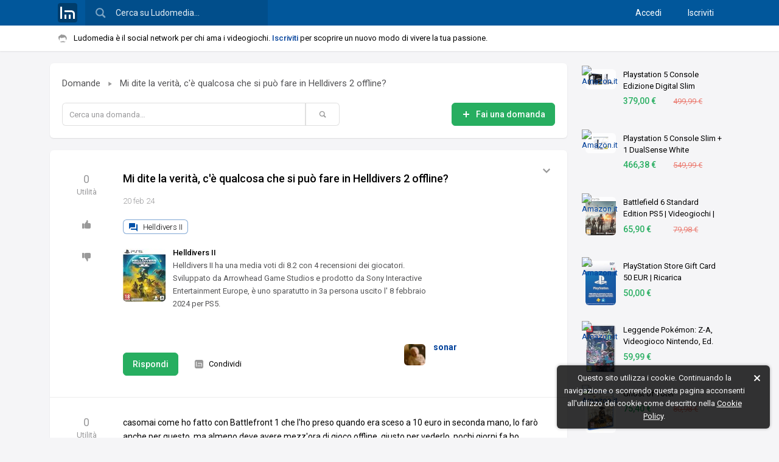

--- FILE ---
content_type: text/html; charset=UTF-8
request_url: https://www.ludomedia.it/domande/5575330-mi-dite-la-verita-c-e-qualcosa-che-si-puo-fare-in-helldivers-2-offline
body_size: 11852
content:
<!DOCTYPE html><html lang="it" class="desktop sidebarPreinit"><head><script>null!==window.navigator.userAgent.match(/MSIE|Trident/)&&(location.href="microsoft-edge:"+location.href,setTimeout((function(){location.href="https://support.microsoft.com/it-it/office/il-sito-web-che-si-stava-cercando-di-raggiungere-non-funziona-con-internet-explorer-8f5fc675-cd47-414c-9535-12821ddfc554"}),1e3));</script><!-- TradeDoubler site verification 3080864 --><meta http-equiv="Content-Type" content="text/html; charset=UTF-8"/><link rel="apple-touch-icon" sizes="180x180" href="/static/img/logo/icon/apple-touch-icon.png?v=v2017841150"><link rel="icon" type="image/png" href="/static/img/logo/icon/favicon-16x16.png?v=v2017841150" sizes="16x16"><link rel="manifest" href="/static/img/logo/icon/manifest.json?v=v2018725"><link rel="mask-icon" href="/static/img/logo/icon/safari-pinned-tab.svg?v=v2017841150" color="#01579b"><link rel="shortcut icon" href="/static/img/logo/icon/favicon.ico?v=v2017841150"><meta name="msapplication-config" content="/static/img/logo/icon/browserconfig.xml?v=v2017841150"><meta name="theme-color" content="#121212"><meta name="apple-mobile-web-app-title" content="Ludomedia"><meta name="application-name" content="Ludomedia">
<link rel="preconnect" href="https://fonts.gstatic.com"> <link rel="dns-prefetch" href="https://fonts.gstatic.com" /><link href="/static/ui/min/7sofh18henj000.css" rel="stylesheet" data-loader-priorita="10" type="text/css" /><style data-loader-priorita="30" class="pagRisorsa">
.domandeMenu{float:right;width:22%}.domandeContenuto{margin-right:22%;padding-right:20px;box-sizing:border-box}.domandeTop .navBreadcrumb{margin-bottom:20px;white-space:nowrap;overflow:hidden}.domandeTop .pulsantePubblica{float:right}.domandeTop .ricerca{margin-right:180px}.domandeTop .oggetto{width:400px}.listaDomande{list-style:none;margin:0}.listaDomande .domanda{padding:20px 15px;position:relative}.listaDomande .iconaTitolo{margin-right:10px}.listaDomande .sin{float:left;width:90px;text-align:center}.listaDomande .des{margin-left:110px}.listaDomande .titoloDomanda{margin-bottom:7px;word-wrap:break-word}.listaDomande .titoloDomanda.nuova a{margin-right:8px}.listaDomande .anteprimaContenuto{margin-bottom:0;word-wrap:break-word}.listaDomande .rigaTagData{margin-top:10px}.listaDomande .listaTagDomanda{float:left}.listaDomande .ultimaInterazione{float:right;color:var(--sottotitolo-color);margin:0;word-wrap:break-word}.listaDomande .ultimaInterazione .grg{color:var(--sottotitolo-color)}</style><link href="https://fonts.googleapis.com/css2?family=Roboto+Condensed&amp;family=Roboto:ital,wght@0,300;0,400;0,500;0,700;1,400&amp;display=swap" rel="stylesheet"> 
<title>Mi dite la verità, c&#039;è qualcosa che si può fare in Hell … - Ludomedia</title>
<meta name="description" content="Domanda fatta da sonar su Helldivers II: Mi dite la verità, c&#039;è qualcosa che si può fare in Helldivers 2 offline?" />
<meta property="og:site_name" content="Ludomedia" />
<meta property="og:title" content="Mi dite la verità, c&#039;è qualcosa che si può fare in Helldivers 2 offline?" />
<meta property="og:description" content="Domanda fatta da sonar su Helldivers II: Mi dite la verità, c&#039;è qualcosa che si può fare in Helldivers 2 offline?" />
<meta property="og:type" content="website" />
<meta property="og:url" content="https://www.ludomedia.it/domande/5575330-mi-dite-la-verita-c-e-qualcosa-che-si-puo-fare-in-helldivers-2-offline" />
<link rel="canonical" href="https://www.ludomedia.it/domande/5575330-mi-dite-la-verita-c-e-qualcosa-che-si-puo-fare-in-helldivers-2-offline" />
<meta name="viewport" content="width=device-width, height=device-height, initial-scale=1.0, maximum-scale=1.0, user-scalable=no, target-densityDpi=device-dpi"/><meta name="mobile-web-app-capable" content="yes"><link rel="alternate" type="application/rss+xml" title="Ludomedia" href="https://www.ludomedia.it/feed-rss" /><meta property="fb:app_id" content="113091118736473" /><meta property="fb:page_id" content="214615330498" /><meta name="msvalidate.01" content="E86B1B61ADF156383BA6CCE5BC244D45" /><script async src="https://www.googletagmanager.com/gtag/js?id=UA-13126513-2"></script>
<script>
GA_MEASUREMENT_ID = 'UA-13126513-2';
window.dataLayer = window.dataLayer || [];
function gtag(){dataLayer.push(arguments);}
gtag('js', new Date());
gtag('config', GA_MEASUREMENT_ID, {"anonymize_ip":true});
</script></head><body><div id="uiWrapper"><div id="uiLoadingPagina"><div class="barra"></div></div><div id="uiHeader" class="reminderOn"><div id="uiHeaderFix"><div id="uiHeaderBlue" class="backgroundTemaCorrente"><div id="uiHeaderCen" class="uiWidth"><div class="cfix"><a href="/" title="Ludomedia" class="clickabileHeader logoLm"><span class="ico32x32 icoLogoBoxato32Opaco"></span></a><div id="uiHeaderCerca"><input type="text" value="" placeholder="Cerca su Ludomedia…" name="cerca" /><span class="ico24x24 icoCercaBianca"></span></div><div id="uiHeaderUtente" class="cfix"><nav class="accessoCreaProfilo"><a href="/accedi" title="Accedi con il tuo profilo">Accedi</a> <a href="/iscriviti" title="Crea il tuo profilo su Ludomedia" class="margineSin">Iscriviti</a> </nav></div></div></div></div><div id="uiReminder"><div class="uiWidth cfix noWrapEll"><div id="uiReminderPd"><span class="ico16x16 icoBaffo mr2 icoAlFix"></span>Ludomedia è il social network per chi ama i videogiochi. <a href="/iscriviti" class="call2Action" title="Crea il tuo profilo su Ludomedia">Iscriviti</a> per scoprire un nuovo modo di vivere la tua passione.</div></div></div></div></div><div id="uiBody" class="siFooter headerTopReminder"><div id="uiPagine" class="uiWidth"><div class="uiPagina">
<script type="application/ld+json">{
    "@context": "https://schema.org",
    "@type": "BreadcrumbList",
    "itemListElement": [
        {
            "@type": "ListItem",
            "position": 1,
            "name": "Domande",
            "item": "https://www.ludomedia.it/domande/1"
        },
        {
            "@type": "ListItem",
            "position": 2,
            "name": "Helldivers II",
            "item": "https://www.ludomedia.it/domande/gioco/helldivers-ii/1"
        },
        {
            "@type": "ListItem",
            "position": 3,
            "name": "Mi dite la verit\u00e0, c'\u00e8 qualcosa che si pu\u00f2 fare in Helldivers 2 offline?",
            "item": "https://www.ludomedia.it/domande/5575330-mi-dite-la-verita-c-e-qualcosa-che-si-puo-fare-in-helldivers-2-offline"
        }
    ]
} 
</script><div class="uiWrapperPagina cfix"><div class="domandeMenu"><div class="boxTrasparente"><aside class="boxTrasparente boxpbiLink"><div><div><div class="col"><a href="https://www.ludomedia.it/ad.php?aid=256524&amp;acd=38661df9182cfbf4ff56de55964221504a7e64cbd46d468a58cc68dcc8f4bab8&amp;acp=19a540d17cee6c101d8b406b2b59f99d93f972aa" target="_blank" rel="nofollow" title="Playstation 5 Console Edizione Digital Slim" class="pbiLink icoHoverOn cfix"><span class="sin"><img src="https://m.media-amazon.com/images/I/316ktDBpM-L._SL160_.jpg" alt="Playstation 5 Console Edizione Digital Slim" class="thumb" /><img src="https://www.google.com/s2/favicons?domain=www.amazon.it" alt="Amazon.it" class="icona16" /></span><span class="ds"><span class="titolo">Playstation 5 Console Edizione Digital Slim</span><span class="foot"><span class="prezzo p1">379,00 €</span><span class="prezzo p2">499,99 €</span></span></span></a></div><div class="col"><a href="https://www.ludomedia.it/ad.php?aid=256525&amp;acd=85fc366624370879629a33a3103cb1d83588e67096742dfe2599d453f389941f&amp;acp=a66746b51d41e33c111f2f0d4b91632643fc86ee" target="_blank" rel="nofollow" title="Playstation 5 Console Slim + 1 DualSense White" class="pbiLink icoHoverOn cfix"><span class="sin"><img src="https://m.media-amazon.com/images/I/31yletOJeEL._SL160_.jpg" alt="Playstation 5 Console Slim + 1 DualSense White" class="thumb" /><img src="https://www.google.com/s2/favicons?domain=www.amazon.it" alt="Amazon.it" class="icona16" /></span><span class="ds"><span class="titolo">Playstation 5 Console Slim + 1 DualSense White</span><span class="foot"><span class="prezzo p1">466,38 €</span><span class="prezzo p2">549,99 €</span></span></span></a></div><div class="col"><a href="https://www.ludomedia.it/ad.php?aid=300622&amp;acd=85aeecc253a32fcc18526e5889b2173aa800020a912f2ab95c6340f034b6515a&amp;acp=1bbbc4d893bf8df0cb6b56a5e733d4ad3ca661de" target="_blank" rel="nofollow" title="Battlefield 6 Standard Edition PS5 | Videogiochi | Italiano" class="pbiLink icoHoverOn cfix"><span class="sin"><img src="https://m.media-amazon.com/images/I/51I2-e7ijnL._SL160_.jpg" alt="Battlefield 6 Standard Edition PS5 | Videogiochi | Italiano" class="thumb" /><img src="https://www.google.com/s2/favicons?domain=www.amazon.it" alt="Amazon.it" class="icona16" /></span><span class="ds"><span class="titolo">Battlefield 6 Standard Edition PS5 | Videogiochi | Italiano</span><span class="foot"><span class="prezzo p1">65,90 €</span><span class="prezzo p2">79,98 €</span></span></span></a></div><div class="col"><a href="https://www.ludomedia.it/ad.php?aid=22336&amp;acd=4a94ccd6fb3616f1ac2f3a9e2d855a54b82b0adc13574305f0a688b24f83f4ec&amp;acp=27675a7feeb4116d638f873b82e23ef2aad63c95" target="_blank" rel="nofollow" title="PlayStation Store Gift Card 50 EUR | Ricarica Portafoglio PSN | Account italiano | PS5/PS4 Codice download" class="pbiLink icoHoverOn cfix"><span class="sin"><img src="https://m.media-amazon.com/images/I/41bIuz51OVL._SL160_.jpg" alt="PlayStation Store Gift Card 50 EUR | Ricarica Portafoglio PSN | Account italiano | PS5/PS4 Codice download" class="thumb" /><img src="https://www.google.com/s2/favicons?domain=www.amazon.it" alt="Amazon.it" class="icona16" /></span><span class="ds"><span class="titolo">PlayStation Store Gift Card 50 EUR | Ricarica Portafoglio PSN | Account italiano | PS5/PS4 Codice download</span><span class="foot"><span class="prezzo p1">50,00 €</span></span></span></a></div><div class="col"><a href="https://www.ludomedia.it/ad.php?aid=279706&amp;acd=4a46fb295b7ceb487260c64296eef7295f507bc50b4e68e3b74bb32953e4fe11&amp;acp=e21bec48357d0391faca2b0e4175306af635c548" target="_blank" rel="nofollow" title="Leggende Pokémon: Z-A, Videogioco Nintendo, Ed. Italiana, Versione su scheda" class="pbiLink icoHoverOn cfix"><span class="sin"><img src="https://m.media-amazon.com/images/I/51nrYOhzFOL._SL160_.jpg" alt="Leggende Pokémon: Z-A, Videogioco Nintendo, Ed. Italiana, Versione su scheda" class="thumb" /><img src="https://www.google.com/s2/favicons?domain=www.amazon.it" alt="Amazon.it" class="icona16" /></span><span class="ds"><span class="titolo">Leggende Pokémon: Z-A, Videogioco Nintendo, Ed. Italiana, Versione su scheda</span><span class="foot"><span class="prezzo p1">59,99 €</span></span></span></a></div><div class="col"><a href="https://www.ludomedia.it/ad.php?aid=286970&amp;acd=e1fdba862f972154db8a5daad85a3a461e6e3895ab045dca0003204351202060&amp;acp=8adea91ea994ee3d03e6a0e56585f9b014feecf4" target="_blank" rel="nofollow" title="Ghost of Yotei" class="pbiLink icoHoverOn cfix"><span class="sin"><img src="https://m.media-amazon.com/images/I/41y1zsQX1pL._SL160_.jpg" alt="Ghost of Yotei" class="thumb" /><img src="https://www.google.com/s2/favicons?domain=www.amazon.it" alt="Amazon.it" class="icona16" /></span><span class="ds"><span class="titolo">Ghost of Yotei</span><span class="foot"><span class="prezzo p1">75,40 €</span><span class="prezzo p2">80,98 €</span></span></span></a></div><div class="col"><a href="https://www.ludomedia.it/ad.php?aid=232908&amp;acd=3d6bc730e0dc428a4710c7d84cd12ceaacdf65f38414275d2e8bf326c6781208&amp;acp=5abe3a819ad99b677c809634780b6b836f52edbb" target="_blank" rel="nofollow" title="Carta Regalo Roblox - 2,000 Robux" class="pbiLink icoHoverOn cfix"><span class="sin"><img src="https://m.media-amazon.com/images/I/41q5Au9VDrL._SL160_.jpg" alt="Carta Regalo Roblox - 2,000 Robux" class="thumb" /><img src="https://www.google.com/s2/favicons?domain=www.amazon.it" alt="Amazon.it" class="icona16" /></span><span class="ds"><span class="titolo">Carta Regalo Roblox - 2,000 Robux</span><span class="foot"><span class="prezzo p1">25,00 €</span></span></span></a></div><div class="col"><a href="https://www.ludomedia.it/ad.php?aid=298968&amp;acd=239e7fd0c300b52cfffa8bc45b25a87a6d08284d1e7822e726eeaddff80e551a&amp;acp=f7ac576769e674e727f244614432bd99f6c3ec15" target="_blank" rel="nofollow" title="EA SPORTS FC 26 Standard Edition PS5 | Videogiochi | Italiano" class="pbiLink icoHoverOn cfix"><span class="sin"><img src="https://m.media-amazon.com/images/I/5198BsqkuWL._SL160_.jpg" alt="EA SPORTS FC 26 Standard Edition PS5 | Videogiochi | Italiano" class="thumb" /><img src="https://www.google.com/s2/favicons?domain=www.amazon.it" alt="Amazon.it" class="icona16" /></span><span class="ds"><span class="titolo">EA SPORTS FC 26 Standard Edition PS5 | Videogiochi | Italiano</span><span class="foot"><span class="prezzo p1">70,98 €</span><span class="prezzo p2">79,98 €</span></span></span></a></div><div class="col"><a href="https://www.ludomedia.it/ad.php?aid=222746&amp;acd=5289f0394d7b335e33c876bbde4903e504ae77ae0d80eb427179bb11e73c3a6c&amp;acp=c41d76ceecff8242c99623f50b8581e14a3e3e39" target="_blank" rel="nofollow" title="LEGO Botanicals Rose - Set da Costruire di Fiori Finti - Decorazione Floreale da Casa o da Scrivania - Gioco della Natura per Bambine, Bambi …" class="pbiLink icoHoverOn cfix"><span class="sin"><img src="https://m.media-amazon.com/images/I/41qd-PptWBL._SL160_.jpg" alt="LEGO Botanicals Rose - Set da Costruire di Fiori Finti - Decorazione Floreale da Casa o da Scrivania - Gioco della Natura per Bambine, Bambi …" class="thumb" /><img src="https://www.google.com/s2/favicons?domain=www.amazon.it" alt="Amazon.it" class="icona16" /></span><span class="ds"><span class="titolo">LEGO Botanicals Rose - Set da Costruire di Fiori Finti - Decorazione Floreale da Casa o da Scrivania - Gioco della Natura per Bambine, Bambi …</span><span class="foot"><span class="prezzo p1">14,06 €</span></span></span></a></div></div></div></aside></div></div><div class="domandeContenuto"><div class="floatMarginFix"><header><div class="domandeTop boxBianco pd20"><nav><ol class="navBreadcrumb"><li><a href="/domande/1" class="pagApriAsync">Domande</a><span class="ico16x16 icoFreccia mr1 ml1"></span></li><li><a href="/domande/5575330-mi-dite-la-verita-c-e-qualcosa-che-si-puo-fare-in-helldivers-2-offline" class="pagApriAsync">Mi dite la verità, c&#039;è qualcosa che si può fare in Helldivers 2 offline?</a></li></ol></nav><div class="cfix"><a data-invia-tipo="3" class="it verde pulsantePubblica pubblicaDomanda"><span class="ico16x16 icoAggiungi icoFilterWhite"></span><span class="txt ml1">Fai una domanda</span></a><form class="ricerca" method="get" action="/domande/1"><div class="inputTextIt"><input type="text" name="cerca" class="oggetto" value="" placeholder="Cerca una domanda…" /><button class="it largo invia icoHoverOn"><span class="ico16x16 icoCerca"></span></button></div></form></div></div></header><main class="boxBianco pd0"><article class="lmIntervento lmIntervento_5575330" data-id-utente="12131" data-id-stanza="0" data-id="5575330"><div class="domandaTop" data-spoiler="0"><div class="wrapper"><div class="sin"><a class="bloccoNumDomanda bloccoUtilita utilitaIntervento"  onclick="lm.interventi.apriFboxUtilita(5575330);return false"><span class="num">0</span> <span class="txt">Utilità</span></a><button type="button" title="Utile!" class="miPiace icoHoverOn it off tooltip"><span class="ico16x16 icoMiPiace"></span></button><br/><button type="button" title="Inutile" class="nonMiPiace icoHoverOn it off tooltip"><span class="ico16x16 icoNonMiPiace"></span></button></div><div class="des"><div class="floatMarginFix"><div class="autoreTop"><div class="bloccoUtente cfix"><div class="bSin"><a href="/sonar-12131" class="pagApriAsync" title="sonar"><img src="https://ldm2.r1-it.storage.cloud.it/av/23/1/21/thumbs/63cc6c79b0280.jpg" class="bAvatar" alt="Avatar di sonar" /></a></div><p class="bDes"><a href="/sonar-12131" rel="author" class="bUsername pagApriAsync w100" title="sonar">sonar</a><br/></p></div></div><h1 class="titoloDomanda stdTitolo2m">Mi dite la verità, c&#039;è qualcosa che si può fare in Helldivers 2 offline?</h1><div class="contenutoDomanda"></div><p class="dataDomanda"><time datetime="2024-02-20T11:52:16+01:00">20 feb 24</time></p><ul class="listaTagDomanda"><li><a href="/domande/gioco/helldivers-ii/1" class="targhetta tooltip tiny sottile conBordo" style="border-color:rgba(1, 81, 169, 0.5)" data-html="&lt;div class=&quot;cfix tooltipGioco&quot;&gt;&lt;img src=&quot;https://ldm3.r1-it.storage.cloud.it/covers/ps5/thumbs/helldivers-ii-6515a0cc61159.jpg&quot; alt=&quot;&quot; /&gt;&lt;div&gt;&lt;strong&gt;Piattaforma&lt;/strong&gt;: PS5&lt;br/&gt;&lt;strong&gt;Genere&lt;/strong&gt;: Sparatutto in 3a persona&lt;br/&gt;&lt;strong&gt;Sviluppatore&lt;/strong&gt;: Arrowhead Game Studios&lt;br/&gt;&lt;strong&gt;Produttore&lt;/strong&gt;: Sony Interactive Entertainment Europe&lt;br/&gt;&lt;strong&gt;Media recensioni utenti&lt;/strong&gt;: 8.2&lt;/div&gt;&lt;/div&gt;"><svg width="16px" height="16px" viewBox="0 0 16 16" style="width:16px;height:16px;display;inline-block;vertical-align:middle;margin-right:8px"><path style="fill:#0151a9" d="M14,3h-1v7H4v1c0,0.6,0.4,1,1,1h7c1.2,1.2,1.8,1.8,3,3v-3v-2V4C15,3.4,14.6,3,14,3z"/><path style="fill:#0151a9" d="M10,8c0.6,0,1-0.4,1-1V2c0-0.6-0.4-1-1-1H2C1.4,1,1,1.4,1,2v6v3c1.2-1.2,1.8-1.8,3-3H10z"/></svg><span class="testoTarghetta maxwd">Helldivers II</span></a></li> </ul><aside class="giocoAllegato cfix"><div class="thumb"><a href="/ps5/helldivers-ii/" class="pagApriAsync"><img src="https://ldm3.r1-it.storage.cloud.it/covers/ps5/thumbs/helldivers-ii-6515a0cc61159.jpg" alt="" /></a></div><p class="desc"><a href="/ps5/helldivers-ii/" class="pagApriAsync link" title="Helldivers II"><span class="titolo">Helldivers II</span><br/>Helldivers II ha una media voti di 8.2 con 4 recensioni dei giocatori. Sviluppato da Arrowhead Game Studios e prodotto da Sony Interactive Entertainment Europe, è uno sparatutto in 3a persona uscito l' 8 febbraio 2024 per PS5.</a></p></aside><div class="wrapperPulsantiEAutore cfix"><div class="autoreFooter"><div class="bloccoUtente cfix"><div class="bSin"><a href="/sonar-12131" class="pagApriAsync" title="sonar"><img src="https://ldm2.r1-it.storage.cloud.it/av/23/1/21/thumbs/63cc6c79b0280.jpg" class="bAvatar" alt="Avatar di sonar" /></a></div><p class="bDes"><a href="/sonar-12131" rel="author" class="bUsername pagApriAsync w100" title="sonar">sonar</a><br/></p></div></div><div class="pulsantiFooter"><button type="button" class="icoHoverOn it off apriMenuOpzioni"><span class="ico16x16 icoEspandi"></span></button><div class="menuOpzioni ludomenu"><ul><li><a class="condividi  "><span class="c1">Condividi</span><span class="c2" style="display:none">Condiviso</span></a></li><li><a onclick="lm.condividiSu.apri('https://www.ludomedia.it/domande/5575330-mi-dite-la-verita-c-e-qualcosa-che-si-puo-fare-in-helldivers-2-offline');return false">Condividi URL</a></li><li><a onclick="lm.apriFboxNotifiche('v=intervento&amp;id=5575330');return false">Segui</a></li><li><a onclick="lm.apriFboxSegnalazione('t=5&amp;id=5575330');return false">Segnala / Blocca</a></li></ul></div><div class="gruppoPulsanti pulsantiIntervento "><button type="button" class="commenta commentaScroll icoHoverOn it off"><span class="ico16x16 mr1 icoCommenta"></span><span class="txt">Rispondi</span></button><button type="button" class="commenta commentaScroll it verde" style="display:none"><span class="txt">Rispondi</span></button><button type="button" onclick="lm.interventi.apriFboxUtilita(5575330);return false" class="utilita it off"><span class="txt">Utilità</span> <span class="num">0</span></button><button type="button" class="miPiace icoHoverOn it off"><span class="ico16x16 mr1 icoMiPiace"></span><span class="txt">Utile</span></button><button type="button" class="nonMiPiace icoHoverOn it off"><span class="ico16x16 mr1 icoNonMiPiace"></span><span class="txt">Inutile</span></button><button type="button" class="condividi icoHoverOn it off"><span class="ico16x16 mr1 icoCondividi"></span><span class="txt"><span class="c1">Condividi</span><span class="c2" style="display:none">Condiviso</span></span></button></div></div></div></div></div></div></div><div class="domandaRisposte"><div class="commentiWp domanda" data-classi="domanda" data-modalita="7" data-streaming="0"><div class="commentiLista domanda" data-append-precedenti="1" data-append-nuovi="1"><article class="commentoBlocco domanda principale" data-id-principale="7666708"><div class="commentoWp cfix domanda principale" data-id="7666708" data-utn="12131" data-leggi-tutto-chars="500" id="C7666708" data-hash-pulsate="1"><div class="avvisoMigliore"><span class="targhetta tiny tOro">Risposta scelta dall'autore della domanda</span></div><div class="sin"><div class="bloccoNumDomanda bloccoUtilita bloccoUtilitaCommento"><span class="num">0</span> <span class="txt">Utilità</span></div><button type="button" title="Utile!" class="miPiaceCommento icoHoverOn it off tooltip"><span class="ico16x16 icoMiPiace"></span></button><br/><button type="button" title="Inutile" class="nonMiPiaceCommento icoHoverOn it off tooltip"><span class="ico16x16 icoNonMiPiace"></span></button></div><div class="ds"><div class="floatMarginFix"><div class="autoreTop"><div class="bloccoUtente cfix"><div class="bSin"><a href="/sonar-12131" class="pagApriAsync" title="sonar"><img src="https://ldm2.r1-it.storage.cloud.it/av/23/1/21/thumbs/63cc6c79b0280.jpg" class="bAvatar" alt="Avatar di sonar" /></a></div><p class="bDes"><a href="/sonar-12131" rel="author" class="bUsername pagApriAsync w100" title="sonar">sonar</a><br/></p></div></div><div class="cbody"><p class="contenutoCommento"><span class="cm">casomai come ho fatto con Battlefront 1 che l&#039;ho preso quando era sceso a 10 euro in seconda mano, lo farò anche per questo. ma almeno deve avere mezz&#039;ora di gioco offline, giusto per vederlo. pochi giorni fa ho disattivato il mio abbonamento plus, e non ho intenzione di riattivarlo.</span> <span class="data" title="20 febbraio 2024 alle 11:53"><span class="mr1"><span class="ico16x16 icoAlFix icoMsgInCorso tooltip" title="Modificato 20 febbraio 2024 alle 11:54"></span></span><time datetime="2024-02-20T11:53:28+01:00">20 feb 24</time></span></p></div><div class="footerEAutore cfix"><div class="autoreFooter"><div class="bloccoUtente cfix"><div class="bSin"><a href="/sonar-12131" class="pagApriAsync" title="sonar"><img src="https://ldm2.r1-it.storage.cloud.it/av/23/1/21/thumbs/63cc6c79b0280.jpg" class="bAvatar" alt="Avatar di sonar" /></a></div><p class="bDes"><a href="/sonar-12131" rel="author" class="bUsername pagApriAsync w100" title="sonar">sonar</a><br/></p></div></div><footer class="footerCommento"><a class="elemCommento numCommento utilitaCommento utilitaHidden"><span class="numCommentoTxt">Utilità </span><span class="num">0</span></a><a class="elemCommento pulsanteCommento miPiaceCommento icoHoverOn tooltip utilitaHidden" title="Mi piace"><span class="ico16x16 icoAlFix icoMiPiace offHover"></span></a><a class="elemCommento pulsanteCommento nonMiPiaceCommento icoHoverOn tooltip utilitaHidden" title="Non mi piace"><span class="ico16x16 icoAlFix icoNonMiPiace offHover"></span></a><a class="elemCommento pulsanteCommento rispondiCommento icoHoverOn"><span class="ico16x16 icoAlFix icoCommenta offHover"></span><span class="txtPulsante txtRispondi">Commenta la risposta</span></a></footer></div></div></div><a class="apriMenuCommento icoHoverOn"><span class="ico16x16 icoEspandi"></span></a><div class="ludomenu menuCommento"><ul><li><a class="cursorPointer segnalaCommento">Segnala / Blocca</a></li></ul></div></div></article><article class="commentoBlocco domanda principale" data-id-principale="7666989"><div class="commentoWp cfix domanda principale" data-id="7666989" data-utn="5704" data-leggi-tutto-chars="500" id="C7666989" data-hash-pulsate="1"><div class="avvisoMigliore"><span class="targhetta tiny tOro">Risposta scelta dall'autore della domanda</span></div><div class="sin"><div class="bloccoNumDomanda bloccoUtilita bloccoUtilitaCommento"><span class="num">0</span> <span class="txt">Utilità</span></div><button type="button" title="Utile!" class="miPiaceCommento icoHoverOn it off tooltip"><span class="ico16x16 icoMiPiace"></span></button><br/><button type="button" title="Inutile" class="nonMiPiaceCommento icoHoverOn it off tooltip"><span class="ico16x16 icoNonMiPiace"></span></button></div><div class="ds"><div class="floatMarginFix"><div class="autoreTop"><div class="bloccoUtente cfix"><div class="bSin"><a href="/amazingalex-5704" class="pagApriAsync" title="AmazingAlex"><img src="https://ldm2.r1-it.storage.cloud.it/av/18/9/20/thumbs/5ba3de32cdb82.png" class="bAvatar" alt="Avatar di AmazingAlex" /></a></div><p class="bDes"><a href="/amazingalex-5704" rel="author" class="bUsername pagApriAsync" title="AmazingAlex">AmazingAlex</a> <span class="targhettaLivelloUt" title="Livello 40">LvL 40</span><br/><a href="/amazingalex-5704?v=obiettivi" title="Obiettivi di AmazingAlex" class="sentieroConTitolo"><span class="pallinoSentiero conTitolo" style="background:#222"><img src="/static/img/sentieri/mini/s_2.svg" /></span> <span class="targhetta tiny sottile conBordo" style="border-color:rgba(34, 2, 0, 0.5)">Leader dei Ribelli</span></a></p></div></div><div class="cbody"><p class="contenutoCommento"><span class="cm">No, perché il gioco è esclusivamente online e non ha una campagna.</span> <span class="data" title="20 febbraio 2024 alle 21:15"><time datetime="2024-02-20T21:15:48+01:00">20 feb 24</time></span></p></div><div class="footerEAutore cfix"><div class="autoreFooter"><div class="bloccoUtente cfix"><div class="bSin"><a href="/amazingalex-5704" class="pagApriAsync" title="AmazingAlex"><img src="https://ldm2.r1-it.storage.cloud.it/av/18/9/20/thumbs/5ba3de32cdb82.png" class="bAvatar" alt="Avatar di AmazingAlex" /></a></div><p class="bDes"><a href="/amazingalex-5704" rel="author" class="bUsername pagApriAsync" title="AmazingAlex">AmazingAlex</a> <span class="targhettaLivelloUt" title="Livello 40">LvL 40</span><br/><a href="/amazingalex-5704?v=obiettivi" title="Obiettivi di AmazingAlex" class="sentieroConTitolo"><span class="pallinoSentiero conTitolo" style="background:#222"><img src="/static/img/sentieri/mini/s_2.svg" /></span> <span class="targhetta tiny sottile conBordo" style="border-color:rgba(34, 2, 0, 0.5)">Leader dei Ribelli</span></a></p></div></div><footer class="footerCommento"><a class="elemCommento numCommento utilitaCommento utilitaHidden"><span class="numCommentoTxt">Utilità </span><span class="num">0</span></a><a class="elemCommento pulsanteCommento miPiaceCommento icoHoverOn tooltip utilitaHidden" title="Mi piace"><span class="ico16x16 icoAlFix icoMiPiace offHover"></span></a><a class="elemCommento pulsanteCommento nonMiPiaceCommento icoHoverOn tooltip utilitaHidden" title="Non mi piace"><span class="ico16x16 icoAlFix icoNonMiPiace offHover"></span></a><a class="elemCommento pulsanteCommento rispondiCommento icoHoverOn"><span class="ico16x16 icoAlFix icoCommenta offHover"></span><span class="txtPulsante txtRispondi">Commenta la risposta</span></a></footer></div></div></div><a class="apriMenuCommento icoHoverOn"><span class="ico16x16 icoEspandi"></span></a><div class="ludomenu menuCommento"><ul><li><a class="cursorPointer segnalaCommento">Segnala / Blocca</a></li></ul></div></div><div class="commentoRisposte domanda"><div class="commentoRisposteLista" data-append-precedenti="0" data-append-nuovi="1"><article class="commentoBlocco domanda diRisposta" data-id-principale="7667005"><div class="commentoWp cfix domanda diRisposta" data-id="7667005" data-utn="12131" data-leggi-tutto-chars="250" id="C7667005" data-hash-pulsate="1"><img src="https://ldm2.r1-it.storage.cloud.it/av/23/1/21/thumbs/63cc6c79b0280.jpg" alt="" class="av" /><div class="ds"><div class="floatMarginFix"><div class="cbody"><h3 class="us stdFontSize"><a href="/sonar-12131" class="ua pagApriAsync" rel="author">sonar</a></h3><span class="usp">&nbsp;</span><p class="contenutoCommento"><span class="cm">E allora rimane scaffalizzato. Meglio risparmio.</span> <span class="data" title="20 febbraio 2024 alle 21:48"><span class="mr1"><span class="ico16x16 icoAlFix icoMsgInCorso tooltip" title="Modificato 20 febbraio 2024 alle 21:49"></span></span><time datetime="2024-02-20T21:48:27+01:00">20 feb 24</time></span></p></div><footer class="footerCommento"><a class="elemCommento pulsanteCommento rispondiCommento icoHoverOn"><span class="ico16x16 icoAlFix icoCommenta offHover"></span><span class="txtPulsante txtRispondi">Commenta</span></a><a class="elemCommento pulsanteCommento miPiaceCommento icoHoverOn tooltip" title="Mi piace"><span class="ico16x16 icoAlFix icoMiPiace offHover"></span></a><a class="elemCommento numCommento numMiPiaceCommento tooltip" title="Piace a 1 persona">1</a><a class="elemCommento pulsanteCommento nonMiPiaceCommento icoHoverOn tooltip" title="Non mi piace"><span class="ico16x16 icoAlFix icoNonMiPiace offHover"></span></a><a class="elemCommento numCommento numNonMiPiaceCommento tooltip" title="Non piace a 0 persone" style="display:none">0</a></footer></div></div><a class="apriMenuCommento icoHoverOn"><span class="ico16x16 icoEspandi"></span></a><div class="ludomenu menuCommento"><ul><li><a class="cursorPointer segnalaCommento">Segnala / Blocca</a></li></ul></div></div></article></div></div></article></div><div class="commentiInvia principale domanda"><p class="titoloDomanda">Mi dite la verità, c&#039;è qualcosa che si può fare in Helldivers 2 offline?</p><form class="cfix" name="cmm" method="post" action="/" data-on="0"><input type="hidden" name="invia_come" value="0" /><div class="ds"><div class="floatMarginFix"><p class="tizio senzaCambia"><span class="inviaCome" data-click="0"></span></p><div class="nuvolaTxt noFreccia"><div class="txt"><textarea name="commento" maxlength="5000" cols="5" rows="1" placeholder="Scrivi una risposta"></textarea></div><div class="barra barra2"><button type="button" class="it tiny verde invia">Invia risposta</button></div></div></div></div></form></div><div class="commentiInvia rispondi clonable domanda" style="display:none"><form class="cfix" name="cmm" method="post" action="/" data-on="0"><input type="hidden" name="rispondi_a" value="" /><input type="hidden" name="invia_come" value="0" /><div class="ds"><div class="floatMarginFix"><p class="tizio senzaCambia"><span class="inviaCome" data-click="0"></span></p><div class="nuvolaTxt noFreccia"><div class="txt"><textarea name="commento" maxlength="5000" cols="5" rows="1" placeholder="Scrivi un commento"></textarea></div><div class="barra barra2"><button type="button" class="it tiny annulla">Annulla</button> <button type="button" class="it tiny verde invia">Invia commento</button></div></div></div></div></form></div></div></div>
<script type="application/ld+json">{
    "@context": "https://schema.org",
    "@type": "QAPage",
    "mainEntity": {
        "@type": "Question",
        "name": "Mi dite la verit\u00e0, c'\u00e8 qualcosa che si pu\u00f2 fare in Helldivers 2 offline?",
        "text": "Mi dite la verit\u00e0, c'\u00e8 qualcosa che si pu\u00f2 fare in Helldivers 2 offline?",
        "answerCount": 2,
        "upvoteCount": 0,
        "dateCreated": "2024-02-20T11:52:16+01:00",
        "author": {
            "@type": "Person",
            "name": "sonar"
        },
        "url": "https://www.ludomedia.it/domande/5575330-mi-dite-la-verita-c-e-qualcosa-che-si-puo-fare-in-helldivers-2-offline",
        "suggestedAnswer": [
            {
                "@type": "Answer",
                "text": "casomai come ho fatto con Battlefront 1 che l'ho preso quando era sceso a 10 euro in seconda mano, lo far\u00f2 anche per questo. ma almeno deve avere mezz'ora di gioco offline, giusto per vederlo. pochi giorni fa ho disattivato il mio abbonamento plus, e non ho intenzione di riattivarlo.",
                "dateCreated": "2024-02-20T11:53:28+01:00",
                "upvoteCount": 0,
                "url": "https://www.ludomedia.it/domande/5575330-mi-dite-la-verita-c-e-qualcosa-che-si-puo-fare-in-helldivers-2-offline#C7666708",
                "author": {
                    "@type": "Person",
                    "name": "sonar"
                }
            },
            {
                "@type": "Answer",
                "text": "No, perch\u00e9 il gioco \u00e8 esclusivamente online e non ha una campagna.",
                "dateCreated": "2024-02-20T21:15:48+01:00",
                "upvoteCount": 0,
                "url": "https://www.ludomedia.it/domande/5575330-mi-dite-la-verita-c-e-qualcosa-che-si-puo-fare-in-helldivers-2-offline#C7666989",
                "author": {
                    "@type": "Person",
                    "name": "AmazingAlex"
                }
            }
        ]
    }
}
</script></article></main><div class="boxBianco pd0" style="text-align:center">
            <ins class="adsbygoogle"
             style="display:block"
             data-ad-client="ca-pub-5477140145575563"
             data-ad-slot="4196292276"
             data-ad-format="auto"
             data-full-width-responsive="true"></ins></div></div></div></div></div></div><footer id="uiFooter"><div id="uiFooterIn"><nav><ul class="footerNavList"><li><span class="footerNavElem">&copy; 2025</span> <a class="footerNavElem" href="/" title="Ludomedia">Ludomedia</a></li><li><a class="footerNavElem pagApriAsync" href="/novita/" title="Notizie e classifiche dal mondo dei videogiochi">Novità</a></li><li><a class="footerNavElem pagApriAsync" href="/domande/1" title="Domande inviate dagli utenti su videogiochi e di ogni genere">Domande</a></li><li><a class="footerNavElem pagApriAsync" href="/mercatino/" title="Annunci di compravendita di giochi e console inviati dagli utenti">Mercatino</a></li><li><a class="footerNavElem pagApriAsync" href="/novita/videogiochi-in-uscita" title="Videogiochi in uscita o usciti di recente">Videogiochi in uscita</a></li><li><a class="footerNavElem pagApriAsync" href="/novita/classifica-videogiochi-top" title="Migliori videogiochi degli ultimi mesi">Top videogiochi ultime uscite</a></li><li><a class="footerNavElem pagApriAsync" href="/novita/videogiochi-del-momento" title="Videogiochi più discussi del momento">Videogiochi del momento</a></li><li><a class="footerNavElem pagApriAsync" href="/ps4/" title="PS4: novità e classifiche">PS4</a></li><li><a class="footerNavElem pagApriAsync" href="/xbox-one/" title="Xbox One: novità e classifiche">Xbox One</a></li><li><a class="footerNavElem pagApriAsync" href="/wii-u/" title="Wii U: novità e classifiche">Wii U</a></li><li><a class="footerNavElem pagApriAsync" href="/xbox-360/" title="Xbox 360: novità e classifiche">Xbox 360</a></li><li><a class="footerNavElem pagApriAsync" href="/ps3/" title="PS3: novità e classifiche">PS3</a></li><li><a class="footerNavElem pagApriAsync" href="/supporto/" title="Centro supporto di Ludomedia">Centro supporto</a></li><li><a class="footerNavElem pagApriAsync" href="/supporto/?c=16" title="Termini di servizio di Ludomedia">Termini di Servizio</a></li><li><a class="footerNavElem pagApriAsync" href="/supporto/?c=23" title="Informativa sulla privacy di Ludomedia">Privacy</a></li></ul></nav></div></footer></div></div><script>lm={"IOS_SAFARI_VER":0,"MOBILE":false,"URL_PAG_INVIA_INTERVENTO":"\/utente\/pubblica","UI_PATH_STATIC":"\/static\/ui","CSRF_TOKEN":"a05dbd240a997b32b807c4ecbc591288c2c8f1f2"};</script><script>lm.lang={dateTimePickerLocale:"it",leggiTutto:"Leggi tutto",leggiRiduci:"Riduci",mostraSpoiler:"Mostra spoiler",nascondiSpoiler:"Nascondi spoiler",avvisoSpoiler:"Questo contenuto potrebbe includere uno o più spoiler!",scriviQuiCommento:"Scrivi qui un tuo commento",modificheNonSalvate:"Perderai le modifiche non salvate! Confermi di voler continuare?",nessunRisultatoRicerca:"Nessun risultato, prova a modificare la chiave di ricerca.",caricamentoPaginaFallito:"Spiacente, si è verificato un errore. Prova a ricaricare la pagina adesso!",numInLinea:"$1 in linea",mostraTutti:"Mostra tutti",annulla:"Annulla",tornaIndietro:"Torna indietro",salva:"Salva",livello:"Livello",invia:"Invia",ok:"Ok",rimuovi:"Rimuovi",tempofa:{alle:"alle",secFa:"$0 secondi fa",secFa2:"$0 sec fa",minFa:"$0 minuto fa",minFa2:"$0 min fa",minFaPl:"$0 minuti fa",minFaPl2:"$0 min fa",oraFa:"1 ora fa",pocoFa:"poco fa",mesi:["gennaio","febbraio","marzo","aprile","maggio","giugno","luglio","agosto","settembre","ottobre","novembre","dicembre"],mesiAbbr:["gen","feb","mar","apr","mag","giu","lug","ago","set","ott","nov","dic"],giorni:["Domenica","Lunedì","Martedì","Mercoledì","Giovedì","Venerdì","Sabato"],giorniAbbr:["Dom","Lun","Mar","Mer","Gio","Ven","Sab"],oggiAlle:"oggi alle",ieriAlle:"ieri alle",ieri:"ieri",formati:{strftime:{dm:"%e %b",dM:"%e %B",dmy:"%e %b %y",dMY:"%e %B %Y",WdMY:"%A %e %B %Y"},date:{dmy:"d/m/y",dmY:"d/m/Y",Hi:"H:i",His:"H:i:s"}}},segnalaBlocca:"Segnala / Blocca",partecipantiGruppo:"Partecipanti",numPartecipantiGruppo:"$1 partecipanti",unloadMessaggiNonInviati:"Uno o più messaggi non sono stati inviati. Confermi di voler continuare?",mostraPrecedenti:"Mostra i messaggi precedenti",eliminaMessaggi:"Elimina messaggi",eliminaTuttiMessaggi:"Elimina cronologia",eliminaConversazione:"Elimina conversazione",eliminaMessaggiCoSing:"Il messaggio sarà eliminato solo per te. Confermi?",eliminaMessaggiCoPlur:"I messaggi saranno eliminati solo per te. Confermi?",eliminaMessaggiTutti:"Saranno eliminati per te tutti i messaggi della conversazione. Confermi?",eliminaConversazioneCo:"Confermi di voler eliminare la conversazione?",messaggioEliminato:"Messaggio eliminato",visualizzaPartecipanti:"Visualizza partecipanti",apriVersioneEstesa:"Apri in versione estesa",chiudiConversazione:"Chiudi conversazione",riduciConversazione:"Riduci conversazione",vaiAlProfilo:"Vai al profilo",apriNellaChat:"Apri nella chat",risposteInvitoGiocare:["OK, ci sono!","Non ci sono","A che ora?"],modNomeConversazione:"Modifica nome",modLogoConversazione:"Modifica logo",invitaGiocare:"Invita a giocare",selezionaGiocoInvito:"Cerca e seleziona un gioco…",condividiContatto:"Condividi contatto gaming",inserisciNomeAmico:"Inserisci il nome di un tuo amico",limiteUtentiRagg:"Limite partecipanti raggiunto",aggiungiAmici:"Aggiungi amici",aggiungiAmiciSelezionati:"Aggiungi gli amici selezionati",rimuoviDallaConversazione:"Rimuovi dalla conversazione",rimuoviDallaConversazioneCo:"Confermi di voler rimuovere $1 dalla conversazione?",nominaAmministratore:"Nomina amministratore",degradaAmministratore:"Degrada amministratore",amministratore:"Amministratore",nominaAmministratoreCo:"Confermi di voler nominare $1 amministratore dalla conversazione?",degradaAmministratoreCo:"Confermi di voler degradare $1 da amministratore dalla conversazione?",allegato:"Allegato",inviaImmagine:"Invia una o più immagini",immaginiSelezionatePlur:"$1 immagini selezionate",immaginiSelezionateSing:"1 immagine selezionata",inserisciCommentoImmagine:"Inserisci un commento (facoltativo)",rilasciaPerCaricare:"Rilascia per inviare",notifiche:"Notifiche",notificheOn:"Ricevi una notifica quando ti viene inviato un messaggio in questa conversazione.",notificheOff:"Non ricevi notifiche per i messaggi inviati in questa conversazione.",notificheDisattivate:"Hai disattivato le notifiche per questa conversazione.",abbandonaConversazione:"Abbandona conversazione",abbandonaConversazioneCo:"Confermi di voler abbandonare definitivamente la conversazione?",staScrivendo:"sta scrivendo…",invioFallito:"Invio fallito. {Riprovare?}",scriviMessaggio:"Messaggio…",inviaMessaggio:"Invia il messaggio",ultimoAccesso:"Ultimo accesso $1",msgLettoDa:"Visualizzato da $2. Inviato il $1",msgLetto:"Visualizzato. Inviato il $1",msgInviato:"Inviato il $1",msgInCorso:"Invio in corso, attendere",msgErrore:"Errore durante l'invio",partecipanteTu:"Tu",rimuoviLogo:"Rimuovi logo",logoConversazione:"Logo",nomeConversazione:"Nome",selezionaLogo:"Seleziona un logo",chiudi:"Chiudi"};</script><script src="/static/ui/min/2jpndg93dp7g00.js"></script><script>lm.tempoFa.init(1762788856);</script><script>lm.ui.header.init({"categorieRicerca":[{"nome":"Giochi","url":"\/ajax\/cerca\/gioco.php?url","descHTML":"<p>Scrivi il titolo del gioco che stai cercando.<\/p>"},{"nome":"Stanze","url":"\/ajax\/cerca\/stanza.php","descHTML":"<p>Scrivi il nome della stanza che stai cercando.<\/p>"},{"nome":"Utenti","url":"\/ajax\/cerca\/utente.php?url","descHTML":"<p>Scrivi il nome dell'utente che stai cercando.<\/p>"}]});lm.ui.init({"id":"domande","titolo":"Mi dite la verit\u00e0, c'\u00e8 qualcosa che si pu\u00f2 fare in Hell \u2026","mobile":false,"supporto_mobile":true,"supporto_async":true,"async_con_priorita":false,"async_id_duplicabile":true,"swiper_refresh_abilitato":true,"url_indietro":null,"tipo_altezza":1,"id_tema":0,"sfondo_secondario":false,"mostra_reminder":true,"mostra_footer":true,"url":"\/domande\/5575330-mi-dite-la-verita-c-e-qualcosa-che-si-puo-fare-in-helldivers-2-offline"},"c975d243647b05122866158c6102d8da");</script><script class="pagRisorsa">function initPagDomande(){var t=lm.ui.pagina.get();$(".pubblicaDomanda").click((function(){lm.interventi.apriInvia($(this),t.contestoCh)})),lm.MOBILE||(lm.sticky.init($(".domandeMenu"),t.contestoCh,{innerTop:15}),$(".targhetta.tooltip[data-html]").each((function(){var t=document.createElement("div");t.innerHTML=$(this).attr("data-html"),tippy.one(this,{theme:"lm",placement:"bottom",html:t})})));var n=$(".listaDomande");n.length&&lm.initBlocchiAnimati(t.contestoCh,n.children())}</script><script class="pagRisorsa">initPagDomande();</script><script class="pagRisorsa">function initDomanda(n,i){var a=n.$wrapper,o=$(".domandaTop",a),e=$(".domandaRisposte",a);1==o.data("spoiler")?a.find(".contenutoDomanda").leggiTutto({spoiler:{forzato:!0,esteso:!0,hide:"blur",element:o.add(e).add(".domandeTop"),classe:"conSpoiler"},inline:!1}):a.find(".bbWrapper").leggiTutto({chars:500,inline:!1}),$(".galleryLink",a).imageGallery({contesto:i});var t=null,d=function(){var n=$(".sondaggioWp",a);n.length&&($("li",n).each((function(){var i=$(this),a=i.find(".sn"),o=$("input",a),e=function(){if(!n.hasClass("off"))return 1!=n.data("tipo")&&n.find(".sn").not(a).removeClass("on").parent().find("input").prop("checked",!1),a.hasClass("on")?(a.removeClass("on").parent().find("input"),!1):(a.addClass("on").parent().find("input"),!0)};a.mousedown((function(n){$(n.target).is(o)||o.prop("checked",e())})),o.change((function(){e()})),i.find(".stats").click((function(a){lm.facebox.apri({get:"/ajax/misc/sondaggio.php?id="+n.attr("data-id")+"&op="+i.attr("data-id")}),a.preventDefault()}))})),n.on("submit",(function(i){$.post("/ajax/misc/sondaggio_vota.php",n.serialize(),(function(i){if(i)if(i.successo){var a=$("<div>"+i.html_sondaggio+"</div>");a.find("ul").fadeTo(0,.5).fadeTo(250,1),n.replaceWith(a),d()}else lm.facebox.apri(i.fbox)})),i.preventDefault()})),t={rimuovi:function(){n.remove()}})};return d(),{rimuoviSondaggio:function(){t&&t.rimuovi()}}}
function initPagDomanda(){var n=lm.ui.pagina.get(),i=lm.interventi.init(n.$(".lmIntervento").first(),{tooltip:!1,contesto:n.contestoCh}),t=initDomanda(i,n.contestoCh);n.document.on("sondaggio:eliminato",(function(n,o){o.intervento.id==i.id&&t.rimuoviSondaggio()}))}</script><script class="pagRisorsa">initPagDomanda();</script><script class="pagRisorsa">lm.interventi.config.set("eliminaUrlRedirect","\/domande\/1");</script><script>lm.COOKIE_LAW={"txt":"Questo sito utilizza i cookie. Continuando la navigazione o scorrendo questa pagina acconsenti all'utilizzo dei cookie come descritto nella {Cookie Policy}.","url":"\/supporto\/?c=42"};</script><script>$((function(){var o=$(window),e=o.scrollTop();lm.ui.avvisi.crea({id:"cookielaw",contenuto:"<p>"+lm.escape(lm.COOKIE_LAW.txt).replace("{",'<a href="'+lm.escape(lm.COOKIE_LAW.url)+'">').replace("}","</a>")+"</p>"},(function(l){lm.cookie.create("ld_cookielaw",1,63072e3),o.on("scroll.cookielaw",(function(){Math.abs(o.scrollTop()-e)>=1e3&&(l.chiudi(),o.off(".cookielaw"))}))}))}));</script><script>null==lm.cookie.read("ld_fbox_sloggato")&&setTimeout((function(){lm.facebox.apri({get:"/ajax/misc/sloggato.php"},{onDestroy:function(){lm.cookie.create("ld_fbox_sloggato","1",600)}})}),15e3);</script></body></html>

--- FILE ---
content_type: text/html; charset=utf-8
request_url: https://www.google.com/recaptcha/api2/aframe
body_size: 269
content:
<!DOCTYPE HTML><html><head><meta http-equiv="content-type" content="text/html; charset=UTF-8"></head><body><script nonce="7leTOXuFSljKMPqEtRJUnw">/** Anti-fraud and anti-abuse applications only. See google.com/recaptcha */ try{var clients={'sodar':'https://pagead2.googlesyndication.com/pagead/sodar?'};window.addEventListener("message",function(a){try{if(a.source===window.parent){var b=JSON.parse(a.data);var c=clients[b['id']];if(c){var d=document.createElement('img');d.src=c+b['params']+'&rc='+(localStorage.getItem("rc::a")?sessionStorage.getItem("rc::b"):"");window.document.body.appendChild(d);sessionStorage.setItem("rc::e",parseInt(sessionStorage.getItem("rc::e")||0)+1);localStorage.setItem("rc::h",'1762788859630');}}}catch(b){}});window.parent.postMessage("_grecaptcha_ready", "*");}catch(b){}</script></body></html>

--- FILE ---
content_type: image/svg+xml
request_url: https://www.ludomedia.it/static/img/sentieri/mini/s_2.svg
body_size: 1089
content:
<?xml version="1.0" encoding="utf-8"?>
<!-- Generator: Adobe Illustrator 17.0.0, SVG Export Plug-In . SVG Version: 6.00 Build 0)  -->
<!DOCTYPE svg PUBLIC "-//W3C//DTD SVG 1.1 Tiny//EN" "http://www.w3.org/Graphics/SVG/1.1/DTD/svg11-tiny.dtd">
<svg version="1.1" baseProfile="tiny" xmlns="http://www.w3.org/2000/svg" xmlns:xlink="http://www.w3.org/1999/xlink" x="0px"
	 y="0px" width="14px" height="14px" viewBox="0 0 14 14" overflow="scroll" xml:space="preserve">
<g id="sfondo" display="none">
	<rect display="inline" width="14" height="14"/>
</g>
<g id="Livello_1">
	<path fill="#FFFFFF" d="M7.011,0.25c-3.574,0-6.604,3.521-5.691,6.976C1.543,8.067,1.777,8.84,2.05,9.53
		c-0.431,0.48-0.245,1.405,0.166,1.852c0.252,0.274,0.814,0.745,1.286,0.937c0.382-0.056,1.499-0.119,1.43,1.063
		c0.129,0.053,0.265,0.098,0.405,0.14v-0.467h0.168v0.513c0.226,0.058,0.463,0.102,0.71,0.132v-0.645h0.168v0.662
		c0.229,0.022,0.463,0.033,0.704,0.033c0.002,0,0.004,0,0.006,0v-0.696h0.168v0.692c0.239-0.005,0.474-0.02,0.7-0.047v-0.645h0.168
		v0.621c0.235-0.035,0.46-0.082,0.675-0.143v-0.477h0.168v0.425c0.097-0.032,0.19-0.065,0.282-0.103
		c-0.188-1.477,1.304-1.229,1.516-1.187c0.488-0.164,1.107-0.679,1.375-0.97c0.427-0.464,0.614-1.449,0.113-1.908
		c-0.017-0.016-0.036-0.026-0.054-0.041c0.186-0.541,0.35-1.134,0.503-1.78C13.526,4.011,10.585,0.25,7.011,0.25z M5.641,9.107
		c-0.614,0.445-1.281,1.302-2.1,0.805C2.722,9.414,2.703,7.589,3.183,6.864c0.413-0.623,2.779-0.472,3.083,0.05
		C6.572,7.437,6.255,8.662,5.641,9.107z M7.824,11.301c-0.075,0.227-0.544-0.072-0.754-0.219c-0.21,0.147-0.678,0.446-0.754,0.219
		C6.219,11.007,6.83,9.177,6.904,9.029c0.022-0.044,0.055-0.082,0.09-0.109c0.018-0.029,0.043-0.04,0.072-0.038
		c0.002,0,0.004,0,0.006,0c0.002,0,0.004,0,0.006,0C7.105,8.879,7.13,8.891,7.148,8.92c0.035,0.027,0.068,0.065,0.089,0.109
		C7.311,9.177,7.922,11.007,7.824,11.301z M10.737,9.766c-0.784,0.551-1.507-0.261-2.149-0.663C7.946,8.7,7.549,7.499,7.818,6.957
		c0.269-0.541,2.62-0.849,3.073-0.256C11.419,7.392,11.521,9.215,10.737,9.766z"/>
</g>
</svg>
